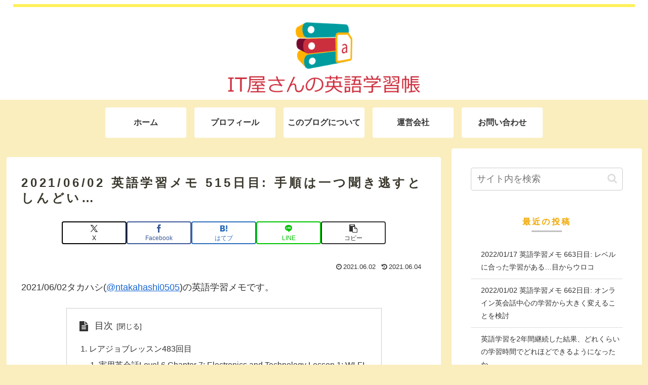

--- FILE ---
content_type: text/css
request_url: https://it-english.jp/wp-content/themes/cocoon-master/skins/skin-ganchan13/style.css?ver=6.8.3&fver=20251129024333
body_size: 3892
content:
/*
  Skin Name: おでかけレモン
  Description: 女性が春色のスプリングコートを羽織っておでかけするイメージで作りました。ファッション・女性向けコンテンツにいかがでしょうか。
  Skin URI: https://aruru.co.jp/cocoon02/
  Author: がんちゃん
  Screenshot URI: https://im-cocoon.net/wp-content/uploads/skin-ganchan13.png
  Version: 0.0.1
  Priority: 9910001000
*/
/*以下にスタイルシートを記入してください*/



/*全体枠*/
main.main {
    padding: 0;
}

article.article {
    padding: 0px 29px 20px;
}

/*背景カラー*/
body.public-page,.content .main, .navi {
    background-color: #FAEEBE;
}


/*インデックスカード*/
.entry-card-wrap {
    border: 2px solid #FAEEBE;
    border-radius: 8px;
    background-color: #fff;
}



/*ナビ*/

.navi-in>ul>li {
   background-color: #fff;
   margin: 15px 8px;
	border-radius:4px;
	width:160px;
}

.navi-in > ul > .menu-item-has-children > a::after {
    right: 4px;
    top: 20px;
}

.navi-in>ul li.current_page_item, .navi-in>ul li.current-menu-item {
   background-color: #F7CF41;
   margin: 15px 15px;
}

.navi-in>ul li a:hover{
   background-color: #FFF78E;
   text-decoration: none;
	color:#999;
}

.navi-in>ul li.current_page_item a:hover,.navi-in>ul li.current-menu-item a:hover {
	color:#999;
}


.navi-in>ul li.current_page_item a, .navi-in>ul li.current-menu-item a {
	color:#fff;
}


.navi-in>ul li.current_page_item .sub-menu a,
.navi-in>ul li.current-menu-item .sub-menu a {
  color:#333;
}
.navi-in a {
    color: #333;
    font-weight: bold;
}


.tagline {
    border-top: solid 6px #FEF05C;
    padding-top: 4px;
}

/*ナビメニュー*/
.navi-menu-content.menu-content {
    background-color:#333;
}

.navi-menu-content.menu-content a {
    color:#fff;
}
.menu-close-button::before {
    color: #fff;
}


/*フッター*/
.footer {
    background-color: #3B382D;
    border-bottom: solid 6px #FEF05C;
}

#footer a {
    background: none;
}

.footer.logo-text {
    color:#fff;
}

.footer-bottom-logo .site-name-text {
    font-size: 18px;
    color: #fff;
    padding-left: 18px;
}

.copyright {
    margin-right: 18px;
    color: #fff;
}

.navi-footer-in a {
    color: #ffffff;
}

.footer-bottom-logo img {
    margin-bottom: 20px;
}

.footer-left, .footer-center, .footer-right {
    color: #fff;
}

#footer a {
	color:#fff;
}
#footer a:hover {
  background-color: transparent;
  opacity: 0.5;
}

/*パンくず*/
.breadcrumb {
    margin-top: 10px;
}


/*ページネーション*/
.key-btn {
	border:0;
	border-radius:4px;
	background-color: #F7CF41;
	color:#fff;
}

.key-btn:hover {
	background-color: #FFF78E;
	color:#999;
}

.page-numbers {
    color: #333435;
    background-color: #fff;
	text-decoration: none;
    display: inline-block;
    height: 40px;
    width: 40px;
    border: 2px solid #cccdce;
    margin-left: 3px;
    line-height: 37px;
    text-align: center;
	border-radius: 6px;
}


.pagination .current {
   background-color: #fff;
   border: 2px solid #F7CF41;
}


/*ウィジェット*/

.sidebar .widget h3 {
    margin: 16px 30px;
}
.sidebar .widget li a {
    border-bottom: 1px solid #ddd;
    font-size: 14px;
}

.sidebar .widget{
  margin: 0 18px;
}

.sidebar h2,
.sidebar h3 {
	position: relative;
   background-color: #FFF;
   color: #F1A800;
   font-size: 16px;
	letter-spacing: 0.2em;
   text-align: center;
}

.sidebar h2::before,
.sidebar h3:before {
	content: '';
	position: absolute;
	bottom:6px;
	border-bottom: solid 3px #C0C0C0;
	width:60px;
	left:50%;
	-moz-transform: translateX(-50%);
	-webkit-transform: translateX(-50%);
	-ms-transform: translateX(-50%);
	transform: translateX(-50%);
}

.widget_item_ranking h3 {
    margin: 16px 0;
}

.widget_recent_entries ul li a, .widget_categories ul li a, .widget_archive ul li a, .widget_pages ul li a, .widget_meta ul li a, .widget_rss ul li a, .widget_nav_menu ul li a {
    padding-left: 20px;
}

.widget-entry-cards .a-wrap {
    margin-bottom: 0px;
}

.entry-card-title, .related-entry-card-title {
    line-height: 1.5;
    margin: 15px 8px;
}

.cat-label-1,.cat-label-11,.cat-label-21,.cat-label-31,.cat-label-41,.cat-label-51 {
	background-color:#FB6900;
}
.cat-label-2,.cat-label-12,.cat-label-22,.cat-label-32,.cat-label-42,.cat-label-52 {
	background-color:#F63700;
}
.cat-label-3,.cat-label-13,.cat-label-23,.cat-label-33,.cat-label-43,.cat-label-53 {
	background-color:#00B9BD;
}
.cat-label-4,.cat-label-14,.cat-label-24,.cat-label-34,.cat-label-44,.cat-label-54 {
	background-color:#023429;
}
.cat-label-5,.cat-label-15,.cat-label-25,.cat-label-35,.cat-label-45,.cat-label-55 {
	background-color:#5F305D;
}
.cat-label-6,.cat-label-16,.cat-label-26,.cat-label-36,.cat-label-46,.cat-label-56 {
	background-color:#5385C2;
}
.cat-label-7,.cat-label-17,.cat-label-27,.cat-label-37,.cat-label-47,.cat-label-57 {
	background-color:#41AF90;
}
.cat-label-8,.cat-label-18,.cat-label-28,.cat-label-38,.cat-label-48,.cat-label-58 {
	background-color:#0075E5;
}
.cat-label-9,.cat-label-19,.cat-label-29,.cat-label-39,.cat-label-49,.cat-label-59 {
	background-color:#4C3523;
}
.cat-label-10,.cat-label-20,.cat-label-30,.cat-label-40,.cat-label-50,.cat-label-60 {
	background-color:#1D2935;
}




 /*本文*/
.content {
    margin-top: 6px;
    margin-bottom: 50px;
}

.article {
    background-color: #fff;
   	 border-radius:4px;
}

.eye-catch img {
    margin: 0 auto;
}


/*タイトル見出し共通*/
.entry-title, .archive-title,.article h2,.article h3,.article h4,.article h5,.article h6 {
	color:#3B382D;
   font-weight:bold;
}

.entry-title, .archive-title {
   padding: 36px 0 15px;
	font-size: 24px;
	letter-spacing: 0.2em;
}


/*見出し*/
.article h2 {
    font-size: 22px;
    position: relative;
    padding: .6em .6em .6em 1.8em;
    line-height: 1.4;
    border-top: dotted 2px #F1A800;
    border-bottom: dotted 2px #F1A800;
    background: #fff;
}
.article h2:before {
    font-family: FontAwesome;
    content: "\f05a";
    position: absolute;
    font-size: 1.1em;
    left: .25em;
    top: .5em;
    color: #94B21C;
}

.article h3 {
    font-size: 18px;
    line-height: 1.2;
    border:none;
    border-left: 10px solid #3B382D;
}

.article h4 {
    font-size: 16px;
    border: none;
    border-bottom: solid 2px #2A363B;
}

.article h5 {
    font-size: 16px;
    border: none;
    border-bottom: dotted 2px #2A363B;
}

.article h6 {
    font-size: 16px;
    border: none;
}

/*目次*/
.toc-title {
    position: relative;
	text-align:left;
	padding-left:30px;
}
.toc-title:before {
    font-family: FontAwesome;
    content: "\f15c";
    position: absolute;
    font-size: 1.1em;
    left: 0px;
    color: #333;
}


/*画像キャプション*/
.wp-caption {
	padding:4px;
    background-color: #3B382D;
	text-align:left;
}
.wp-caption-text {
    position: relative;
	padding-left:24px;
	 color:#fff;
}
.wp-caption-text:before {
    font-family: FontAwesome;
    content: "\f03e";
    position: absolute;
    font-size: 1.1em;
    left: .25em;
    color: #fff;
}


/*プロフィール*/
.author-thumb img {
	border-radius: 120px;
}
.author-box .sns-follow-buttons a.follow-button {
    color: #F7CF41;
}

.author-box {
	border:none;
}
.author-content a {
	color:#fff;
}
.author-widget-name {
    font-size: 14px;
    padding: 0 0 10px;
}
.author-description {
    font-size: 14px;
    padding: 15px 0;
}

.author-content{
	padding:20px;
	color:#fff;
	background-color:#666;
    border-radius:4px;
    position: relative;
}
.author-content:before{
  width: 0;
  height: 0;
   position: absolute;
    left: -13px;
    display: inline-block;
    border-top: 15px solid transparent;
    border-right: 15px solid #666;
    border-bottom: 15px solid transparent;
    content: " ";
}

.nwa .author-content:before{
    border-right: 15px solid transparent;
    border-bottom: 15px solid #666;
    border-left: 15px solid transparent;
    top: -28px;
    left: 50%;
    transform: translateX(-50%);
}

@media screen and (max-width: 480px){
  .author-content{
  	padding:10px;
  }
  .author-content:before{
  	top: 40px;
  }
}


/*関連記事・コメント*/
.related-entry-heading, .comment-title {
	letter-spacing: 0.2em;
	padding: 10px 0;
	position: relative;
	color: #F1A800;
   margin: 22px 0;
   font-size: 18px;
	text-align:center;
}

.related-entry-heading:before ,.comment-title:before {
	content: '';
	position: absolute;
	bottom:6px;
	border-bottom: solid 3px #C0C0C0;
	width:60px;
	left:50%;
	-moz-transform: translateX(-50%);
	-webkit-transform: translateX(-50%);
	-ms-transform: translateX(-50%);
	transform: translateX(-50%);
}


 .comment-area, .pager-post-navi {
   padding: 0px 29px 20px;
   background-color: #fff;
   border-radius:4px;
}

.related-entry-card {
    padding: 10px 9px 0px;
    background-color: #fff;
    border-radius: 4px;
}

.comment-list .comment-content {
  margin-top:17px;
  padding:10px 15px;
  border:2px solid #999;
  position:relative;
  border-radius:8px;
}

.comment-list .comment-content:before {
  width: 0;
  height: 0;
   position: absolute;
  top: -15px;
  right:auto;
   left: 16px;
   display: inline-block;
   border-left: 15px solid transparent;
   border-bottom: 15px solid #999;
   border-right: 15px solid transparent;
   content: " ";

}

.comment-list .comment-content:after {
  width: 0;
  height: 0;
   position: absolute;
  top: -12px;
  right:auto;
   left: 16px;
   display: inline-block;
   border-left: 15px solid transparent;
   border-bottom: 15px solid #fff;
   border-right: 15px solid transparent;
   content: " ";
  z-index:1;
}

.commets-list .byuser .comment-content:before {
  width: 0;
  height: 0;
   position: absolute;
  top: -15px;
   right: 16px;
  left:auto;
   display: inline-block;
   border-left: 15px solid transparent;
   border-bottom: 15px solid #999;
   border-right: 15px solid transparent;
   content: " ";

}

.commets-list .byuser .comment-content:after {
  width: 0;
  height: 0;
   position: absolute;
  top: -12px;
   right: 16px;
  left:auto;
   display: inline-block;
   border-left: 15px solid transparent;
   border-bottom: 15px solid #fff;
   border-right: 15px solid transparent;
   content: " ";
  z-index:1;
}

.commets-list .comment.even .avatar {
    float: left;
    border-radius: 50%;
  margin-right:5px;
}
.commets-list .comment.byuser .avatar {
    float: right;
    border-radius: 50%;
  margin-left:5px;
}

.commets-list .comment-reply-link {
  margin-top:10px;
}

.commets-list .comment.even .comment-body {
    padding:0 210px 0 20px;
}


.commets-list .comment.byuser .comment-body {
    padding:0 20px 0 210px;
}

.recent-comment-content::before {
    border-width: 8px;
    margin-left: -8px;
}
.recent-comment-avatar img{
    border-radius:50%;
}
.recent-comment-date, .recent-comment-article {
  font-size:12px;
  line-height:2em;
}

/*SNSボタン*/
.bc-brand-color.sns-share.ss-top .x-corp-button, .bc-brand-color.sns-share.ss-bottom .x-corp-button {
   background-color: #fff;
   color: var(--cocoon-twitter-color);
  border:solid 2px var(--cocoon-twitter-color);
}

.bc-brand-color.sns-share.ss-top .x-corp-button:hover, .bc-brand-color.sns-share.ss-bottom .x-corp-button:hover {
   background-color: var(--cocoon-twitter-color);
   color: #fff;
  opacity:1;
}

.bc-brand-color.sns-share.ss-top .facebook-button, .bc-brand-color.sns-share.ss-bottom .facebook-button {
   background-color: #fff;
   color: var(--cocoon-facebook-color);
  border:solid 2px var(--cocoon-facebook-color);
}

.bc-brand-color.sns-share.ss-top .facebook-button:hover, .bc-brand-color.sns-share.ss-bottom .facebook-button:hover {
   background-color: var(--cocoon-facebook-color);
   color: #fff;
  opacity:1;
}

.bc-brand-color.sns-share.ss-top .hatebu-button, .bc-brand-color.sns-share.ss-bottom .hatebu-button {
  background-color: #fff;
   color: var(--cocoon-hatebu-color);
  border:solid 2px var(--cocoon-hatebu-color);
}
.bc-brand-color.sns-share.ss-top .hatebu-button:hover, .bc-brand-color.sns-share.ss-bottom .hatebu-button:hover {
   background-color: var(--cocoon-hatebu-color);
   color: #fff;
  opacity:1;
}

.bc-brand-color.sns-share.ss-top .google-plus-button, .bc-brand-color.sns-share.ss-bottom .google-plus-button {
  background-color: #fff;
   color: var(--cocoon-google-plus-color);
  border:solid 2px var(--cocoon-google-plus-color);
}

.bc-brand-color.sns-share.ss-top .google-plus-button:hover, .bc-brand-color.sns-share.ss-bottom .google-plus-button:hover {
   background-color: var(--cocoon-google-plus-color);
   color: #fff;
  opacity:1;
}

.bc-brand-color.sns-share.ss-top .pocket-button, .bc-brand-color.sns-share.ss-bottom .pocket-button {
  background-color: #fff;
   color: var(--cocoon-pocket-color);
  border:solid 2px var(--cocoon-pocket-color);
}

.bc-brand-color.sns-share.ss-top .pocket-button:hover, .bc-brand-color.sns-share.ss-bottom .pocket-button:hover {
   background-color: var(--cocoon-pocket-color);
   color: #fff;
  opacity:1;
}

.bc-brand-color.sns-share.ss-top .line-button, .bc-brand-color.sns-share.ss-bottom .line-button {
  background-color: #fff;
   color: var(--cocoon-line-color);
  border:solid 2px var(--cocoon-line-color);
}

.bc-brand-color.sns-share.ss-top .line-button:hover, .bc-brand-color.sns-share.ss-bottom .line-button:hover {
   background-color: var(--cocoon-line-color);
  color: #fff;
  opacity:1;
}

.bc-brand-color.sns-share.ss-top .copy-button, .bc-brand-color.sns-share.ss-bottom .copy-button,
.bc-brand-color.sns-share.ss-top .comment-button, .bc-brand-color.sns-share.ss-bottom .comment-button {
	background-color: #fff;
   color: #333;
	border:solid 2px #333;
}

.bc-brand-color.sns-share.ss-top .copy-button:hover, .bc-brand-color.sns-share.ss-bottom .copy-button:hover,
.bc-brand-color.sns-share.ss-top .comment-button:hover, .bc-brand-color.sns-share.ss-bottom .comment-button:hover {
   background-color: #333;
	color: #fff;
	opacity:1;
}

.bc-brand-color.sns-share.ss-top .pinterest-button, .bc-brand-color.sns-share.ss-bottom .pinterest-button {
	background-color: #fff;
   color: var(--cocoon-pinterest-color);
	border:solid 2px var(--cocoon-pinterest-color);
}

.bc-brand-color.sns-share.ss-top .pinterest-button:hover, .bc-brand-color.sns-share.ss-bottom .pinterest-button:hover {
   background-color: var(--cocoon-pinterest-color);
	color: #fff;
	opacity:1;
}

.bc-brand-color.sns-share.ss-top .linkedin-button, .bc-brand-color.sns-share.ss-bottom .linkedin-button {
	background-color: #fff;
   color: var(--cocoon-linkedin-color);
	border:solid 2px var(--cocoon-linkedin-color);
}

.bc-brand-color.sns-share.ss-top .linkedin-button:hover, .bc-brand-color.sns-share.ss-bottom .linkedin-button:hover {
   background-color: var(--cocoon-linkedin-color);
	color: #fff;
	opacity:1;
}

.sns-share a {
    border-radius: 4px;
}


/*834px以下の画面*/
@media screen and (max-width: 834px){

main.main, div.sidebar {
    padding: 5px;
    margin: 20px 0 10px 0;
}

.entry-title, .archive-title {
    margin:0;
    margin-bottom:4px;
}


/*コメント*/
.commets-list .comment.even .comment-body {
    padding:0 110px 0 10px;
}


.commets-list .comment.byuser .comment-body {
    padding:0 10px 0 110px;
}


}


/*480px以下の画面*/
@media screen and (max-width: 480px){

/*全体枠*/
main.main {
    padding: 0;
}

article.article {
    padding: 0px 12px 10px;
}



.archive-title,.entry-title {
    font-size: 18px;
}

/*見出し*/

.article h2, .article h3, .article h4, .article h5, .article h6 {
    font-size: 16px;
  line-height:1.2;
}

/*コメント*/
.commets-list .comment.even .comment-body {
    padding:0 40px 0 10px;
}

.commets-list .comment.byuser .comment-body {
    padding:0 10px 0 50px;
}

.commets-list .comment-content {
  margin-top:10px;
  padding:7px 10px;
}


}


.entry-card-wrap:hover {
  box-shadow: 0 10px 10px -10px rgba(0, 0, 0, 0.5);
  -webkit-transform: scale(1.02);
  transform: scale(1.02);
  background-color:#fff;
}

.navi-in>ul li a:hover{
  background-color: #FFF78E;
  color: #666;
  border-radius:4px;
  text-decoration: none;
  -webkit-transform: scale(1.05);

  -ms-transform: scale(1.05);
  transform: scale(1.05);
}


@media screen and (max-width: 834px){
  #navi .navi-in > .menu-mobile li{
    width: 46%;
    margin: 1% 2%;
  }

  .sidebar .widget{
    margin: 0;
  }
}

.font-awesome-5 .article h2:before,
.font-awesome-5 .toc-title:before,
.font-awesome-5 .wp-caption-text:before{
	font-family: "Font Awesome 5 Free";
	font-weight: 900;
}


